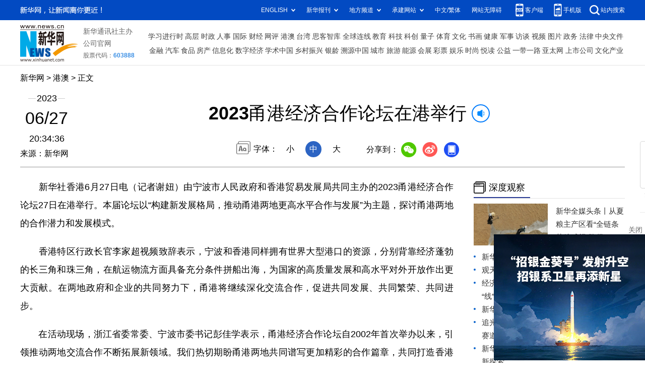

--- FILE ---
content_type: text/html; charset=utf-8
request_url: http://www.news.cn/gangao/2023-06/27/c_1129720062.htm
body_size: 5124
content:
<!DOCTYPE HTML>
<html>
<head>
<meta http-equiv="Content-Type" content="text/html; charset=utf-8" /><meta name="publishid" content="1129720062.13.100.0"/><meta name="source" content="新华社"/><meta name="pageid" content="1199.11100.0.0.113889.0.0.0.0.0.114882.1129720062"/>
<meta name="apple-mobile-web-app-capable" content="yes" />
<meta name="apple-mobile-web-app-status-bar-style" content="black" />
<meta content="telephone=no" name="format-detection" />
<meta http-equiv="X-UA-Compatible" content="IE=edge" />
<meta content="width=device-width, initial-scale=1.0, minimum-scale=1.0, maximum-scale=1.0,user-scalable=no" name="viewport" />
<meta name="keywords" content="香港,宁波
" />
<meta name="description" content="2023甬港经济合作论坛在港举行
---由宁波市人民政府和香港贸易发展局共同主办的2023甬港经济合作论坛27日在港举行。本届论坛以“构建新发展格局，推动甬港两地更高水平合作与发展”为主题，探讨甬港两地的合作潜力和发展模式。" />
<script src="//www.news.cn/global/js/pageCore.js"></script>
<title>
2023甬港经济合作论坛在港举行-新华网
</title>
<link rel="stylesheet" href="//lib.xinhuanet.com/common/reset.css" />
<link rel="stylesheet" href="//lib.xinhuanet.com/swiper/swiper3.4.2/swiper.min.css" />
<link rel="stylesheet" href="//www.news.cn/2021detail/css/detail2023.css" />
<script src="http://res.wx.qq.com/open/js/jweixin-1.6.0.js"></script>
<script src="//lib.xinhuanet.com/common/share.js"></script>
<script src="//lib.xinhuanet.com/jquery/jquery1.12.4/jquery.min.js"></script>
<!--[if lt IE 10]>
<link rel="stylesheet" href="//www.news.cn/2021detail/css/detail-ie9.css" />/
<![endif]-->
</head>
<body>
<div class="fix-ewm domPC">
<img src="//www.xinhuanet.com/detail2020/images/ewm.png" width="94" alt="" />
<div class="fxd">
<span class="fxd-wx"></span>
<a href="javascript:void(0)" class="fxd-wb"></a>
<span class="fxd-xcx"></span>
<span class="fxd-khd"></span>
<div class="fxd-wx-ewm"><img /></div>
<div class="fxd-xcx-ewm"><img /></div>
<div class="fxd-khd-ewm"><img src="//www.xinhuanet.com/politics/newpage2020/images/qrcode-app.png" /></div>
</div>
</div>
<div class="domPC">
<script src="//www.news.cn/2021homepro/scripts/smallTop.js"></script>
</div>
<div class="domMobile">
<script src="//www.news.cn/2021mobile/scripts/toppx.js"></script>
</div>
<div class="topAd">
<div class="domPC"><ins data-ycad-slot="2166"></ins></div>
<div class="domPC"><ins data-ycad-slot="2167"></ins></div>
</div>
<div class="header domPC">
<div class="header-top clearfix">
<div class="header-nav left"><a href="//www.xinhuanet.com/" target="_blank">新华网</a> > <a class="curColumn"></a> > 正文</div>
</div>
<div class="header-cont clearfix">
<div class="header-time left">
<span class="year"><em> 2023</em></span><span class="day"><em> 06</em>/<em> 27</em></span><span class="time"> 20:34:36</span>
</div>
<div class="source">
来源：新华网
</div>
<div class="head-line clearfix">
<h1>
<span class="title">
2023甬港经济合作论坛在港举行
</span>
<span class="btn-audio"></span>
</h1>
<audio class="hide" id="audioDom" loop src=""></audio>
<div class="pageShare">
<div class="setFont">字体：
<span id="fontSmall">小</span>
<span id="fontNormal" class="active">中</span>
<span id="fontBig">大</span>
</div>
<div class="share">
分享到：<a href="javascript:void(0)" class="wx"></a><a href="javascript:void(0)" class="wb"></a><a href="javascript:void(0)" class="xcx"></a><a href="javascript:void(0)" class="khd"></a>
<div class="wx-ewm"><img /></div>
<div class="xcx-ewm"><img /></div>
<div class="khd-ewm"><img src="//www.xinhuanet.com/politics/newpage2020/images/qrcode-app.png" /></div>
</div>
</div>
</div>
</div>
</div>
<div class="adv domMob">
<div class="advCont" style="display:none"><ins data-ycad-slot="2305"></ins></div>
<div class="advShow"></div>
</div>
<div class="mheader domMobile">
<h1>
<span class="title">
2023甬港经济合作论坛在港举行
</span>
</h1>
<div class="info">
2023-06-27 20:34:36
<span>
来源：
新华网
</span>
</div>
</div>
<div class="main clearfix">
<div class="main-left left">
<div id="detail">
<p>　　新华社香港6月27日电（记者谢妞）由宁波市人民政府和香港贸易发展局共同主办的2023甬港经济合作论坛27日在港举行。本届论坛以“构建新发展格局，推动甬港两地更高水平合作与发展”为主题，探讨甬港两地的合作潜力和发展模式。</p>
<p>　　香港特区行政长官李家超视频致辞表示，宁波和香港同样拥有世界大型港口的资源，分别背靠经济蓬勃的长三角和珠三角，在航运物流方面具备充分条件拼船出海，为国家的高质量发展和高水平对外开放作出更大贡献。在两地政府和企业的共同努力下，甬港将继续深化交流合作，促进共同发展、共同繁荣、共同进步。</p>
<p>　　在活动现场，浙江省委常委、宁波市委书记彭佳学表示，甬港经济合作论坛自2002年首次举办以来，引领推动两地交流合作不断拓展新领域。我们热切期盼甬港两地共同谱写更加精彩的合作篇章，共同打造香港与内地城市开放合作的实践典范。</p>
<p>　　香港特区政府财政司司长陈茂波表示，宁波和香港可以谱写辉煌的“双城记”，在创新科技、高增值航运等范畴进一步深化合作，发挥更大的协同效应。</p>
<p>　　香港贸发局总裁方舜文表示，宁波制造业发达，产业应用场景广泛。香港为宁波提供科研资源，在移动支付上可向数字经济发展突出的宁波取经。甬港结合创科技术力量，可合力提升竞争力。</p>
<p>　　论坛上，宁波市政府与香港交易及结算所有限公司发布合作备忘录。宁波市政府经济顾问蔡洪平、香港理工大学副校长赵汝恒等围绕科创主题，探索甬港两地合作的新机遇、新领域和新路径。</p>
<p>　　本届论坛由1个主论坛、3个专题活动组成。在当日下午举行的2023甬港青年企业家峰会上，两地青年企业家交换观点、融合共识。</p>
<p>　　汇勤资本联合创始人兼CEO江山作为青年企业家代表进行分享。他表示，公司选择在宁波设立基金，并将光学产业链作为投资方向，是因为宁波“先进制造”的生态圈非常完善，政府对发展民营经济和创新的决心和支持非常大。</p>
<p>　　据悉，本届甬港经济合作论坛共签约项目24个，其中投资类项目20个，总投资额56.7亿美元，主要涉及高端装备、生物医药和金融服务等领域；合作类项目4个，主要涉及航空物流、港航服务、商贸和教育等领域。</p>
<div id="articleEdit">
<span class="tiyi1 domPC">
<a href="javascript:void(0);" class="advise">【纠错】</a>
<div class="tiyi01" id="advisebox01" style="display:none">
<div>
<iframe id="jc_link1" style="width:600px;height:350px; float:left;" border="0" marginwidth="0" framespacing="0" marginheight="0" frameborder="0" noresize="" scrolling="no" vspale="0"></iframe>
</div>
<div class="tiyi03">
<div id="jc_close1" style="cursor:pointer"><img src="//www.xinhuanet.com/images/syicon/space.gif" width="24" height="24" border="0" />
</div>
</div>
</div>
</span>
<span class="editor">
【责任编辑:邱丽芳
】 
</span>
</div>
</div>
<!--相关新闻-->

<!--下一篇-->
<div class="nextpage clearfix">
<div class="nextpage-tit">阅读下一篇：</div>
<div class="nextpage-cont"><a href="#"></a></div>
</div>
<div class="ad_right domPC" style="margin-bottom:20px"><ins data-ycad-slot="399"></ins> </div>
<div class="domPC"><ins data-ycad-slot="2168"></ins> </div>
<div class="domPC"><ins data-ycad-slot="2169"></ins> </div>
<!--推荐图书-->
<div class="bookList clearfix domPC">
<ul>
</ul>
</div>
<div class="domPC"><ins data-ycad-slot="2169"></ins></div>
</div>
<div class="main-right right">
<div class="ad_right domPC"><ins data-ycad-slot="2174"></ins> </div>
<div class="columBox domPC">
<div class="col-tit">
<span><a href="//www.news.cn/depthobserve.htm" target="_blank">深度观察</a></span>
</div>
<div class="col-cont" id="sdgc">
<div class="list list-mix">
<ul>
<li>
<div class="img breath"><a href="//www.news.cn/depthobserve.htm?type=xhqmtt" target="_blank"><img src="//www.news.cn/gangao/titlepic/1129718861_1687834881758_title1n.jpg" alt=""></a></div>
<div class="tit">                  <span><a href="//www.news.cn/depthobserve.htm?type=xhqmtt" target="_blank">新华全媒头条丨</a><a href="//www.news.cn/politics/2023-06/26/c_1129717463.htm" target="_blank">从夏粮主产区看“全链条节粮减损”路径</a></span>                </div>
</li>
</ul>
</div>
<div class="list list-txt dot">
<ul>
<li><a href="//www.news.cn/depthobserve.htm?type=xhqmj" target="_blank">新华全媒+丨</a><a href="//www.news.cn/local/2023-06/27/c_1129719599.htm" target="_blank">种粮大户的“新姿势”</a></li>
<li><a href="//www.news.cn/world/index.html" target="_blank">观天下丨</a><a href="//www.news.cn/world/2023-06/27/c_1212238163.htm" target="_blank">瓦格纳事件后绍伊古首次露面</a></li>
<li><a href="http://www.jjckb.cn" target="_blank">经济参考报丨</a><a href="//www.news.cn/fortune/2023-06/27/c_1129718721.htm" target="_blank">小微经济：“数”上“开花” “线”上“串活”</a></li>
<li><a href="//mrdx.xinhuanet.com/index.htm" target="_blank">新华每日电讯丨</a><a href="//www.news.cn/local/2023-06/27/c_1129718730.htm" target="_blank">江西：文旅融合加速“出圈”</a></li>
<li><a href="//www.news.cn/depthobserve.htm?type=zg" target="_blank">追光丨</a><a href="//www.news.cn/sports/2023-06/26/c_1129717483.htm" target="_blank">赏千岛湖美景的绝佳方式？在亚运赛道来一场骑行</a></li>
<li><a href="//www.news.cn/depthobserve.htm?type=xhqmj" target="_blank">新华全媒+丨</a><a href="//www.news.cn/local/2023-06/27/c_1129719420.htm" target="_blank">从“一只大鹅”看吉林特色产业新探索</a></li>
</ul>
</div>
<div class="list list-pic">
<ul>
<li>
<div class="img breath">
<a href="//www.news.cn/2023-06/26/c_1129717307.htm" target="_blank">
<div class="btn"></div>
<img src="//www.news.cn/gangao/titlepic/1129718723_1687831620494_title1n.jpg" alt="">
</a>
</div>
<div class="tit"><a href="//www.news.cn/2023-06/26/c_1129717307.htm" target="_blank">全球连线丨中国医疗队在一线</a></div>
</li>
<li>
<div class="img breath">
<a href="//www.news.cn/fortune/2023-06/27/c_1129719044.htm" target="_blank">
<div class="btn"></div>
<img src="//www.news.cn/gangao/titlepic/1129719441_1687854885294_title1n.jpg" alt="">
</a>
</div>
<div class="tit"><a href="//www.news.cn/fortune/2023-06/27/c_1129719044.htm" target="_blank">新职业赋能美好生活</a></div>
</li>
</ul>
</div>
</div>
</div>
<div class="ad_right domPC"><ins data-ycad-slot="2175"></ins> </div>
<div class="columBox book">
<ul>
</ul>
</div>
<div class="ad_right domPC"><ins data-ycad-slot="2176"></ins> </div>
<div class="ad_right domPC"><ins data-ycad-slot="2177"></ins> </div>
<div class="columBox video" style="display:none;">
<div class="col-tit">
<span><a href="//www.news.cn/videopro/" target="_blank">融媒集萃</a></span>
</div>
<div class="col-cont">
<ul>
<li>
<div class="pic">
<a href="//www.news.cn/politics/2022-12/31/c_1129247324.htm"> <img src="//www.news.cn/gangao/titlepic/1129247472_1672470686379_title1n.png" width="300" height="169" alt="" ></a>                                     
<div class="tit"><a href="//www.news.cn/politics/2022-12/31/c_1129247324.htm" target="_blank">中国“汽车城”克服疫情冲击抢占发展先机</a></div>
</div>
</li>
<li>
<div class="pic">
<a href="//www.news.cn/world/2022-12/31/c_1129247680.htm"> <img src="//www.news.cn/gangao/titlepic/1129247789_1672490511085_title1n.png" width="300" height="169" alt="" ></a>                                     
<div class="tit"><a href="//www.news.cn/world/2022-12/31/c_1129247680.htm" target="_blank">卫星影像：2022，变局中的世界</a></div>
</div>
</li>
<li>
<div class="pic">
<a href="//www.news.cn/video/20221230/1ad218344bd14d90b8c2317cb36da6af/c.html"> <img src="//www.news.cn/gangao/titlepic/1129243305_1672447096992_title1n.jpg" width="300" height="169" alt="" ></a>                                     
<div class="tit"><a href="//www.news.cn/video/20221230/1ad218344bd14d90b8c2317cb36da6af/c.html" target="_blank">2022，敬平凡又不凡的每一天</a></div>
</div>
</li>
</ul>
</div>
</div>
</div>
</div>
<div class="adv domMob">
<div class="advCont" style="display:none"><ins data-ycad-slot="2306"></ins></div>
<div class="advShow"></div>
</div>
<div class="foot">
<script src="//lib.xinhuanet.com/common/foot.js"></script>
</div>
<div class="domPC" style="margin-bottom:20px"><ins data-ycad-slot="2262"></ins> </div>
<div id="fontsize" style="display:none">
	
</div>
<div style="display:none" id="wxpic">

</div>
<script>
//微信分享图功能
var wxfxPic = $.trim($("#wxpic").html());
var detaiWxPic = $("#wxsharepic").attr("src");
if(wxfxPic==""){
	wxfxPic = '//lib.xinhuanet.com/common/sharelogo.jpg';
}
if(detaiWxPic){
	var curPageSrc = window.location.href;
	curPageSrc = curPageSrc.substring(0,curPageSrc.lastIndexOf('/')+1);
	wxfxPic = curPageSrc + detaiWxPic;
}
console.log("wxfxPic",wxfxPic);
wxConfig({
	title: '2023甬港经济合作论坛在港举行',
	desc: '新华网，让新闻离你更近！',
	link: window.location.href,
	imgUrl: wxfxPic 
});
</script>
<script src="//www.news.cn/2021homepro/scripts/fixedNav.js"></script>	
<!--<script src="//www.news.cn/json/bangdan/top1.json"></script>-->
<script src="//www.news.cn/2021detail/js/xh-column.js"></script>
<script src="//www.news.cn/2021detail/js/detail2022.js"></script>
<script src="//www.news.cn/2021detail/js/booklist.js"></script>
<script src="//www.news.cn/2021detail/js/xh-video.js"></script>
<script type="text/javascript" src="//a2.xinhuanet.com/js/xadndelayed.js"></script>
<script src="//www.news.cn/mobile/20210315mobile/scripts/ad_mobile.js"></script>
<div style="display:none"><div id="fwl">010020030320000000000000011113261129720062</div><script type="text/javascript" src="//webd.home.news.cn/webdig.js?z=1"></script><script type="text/javascript">wd_paramtracker("_wdxid=010020030320000000000000011113261129720062")</script><noscript><img src="//webd.home.news.cn/1.gif?z=1&_wdxid=010020030320000000000000011113261129720062" border="0" /></noscript></div>   </body>
</html>


--- FILE ---
content_type: text/html;charset=utf-8
request_url: https://a3.xinhuanet.com/s?
body_size: 971
content:
<html xmlns='http://www.w3.org/1999/xhtml'><head><meta http-equiv='Content-Type' content='text/html; charset=utf-8' /><script type='text/javascript'>var jsn='{"sid":2262,"code":0,"w":["300"],"h":["250"],"cw":["300"],"ch":["250"],"top":300,"dis":["5","5"],"lic":1,"u":["http://a2.xinhuanet.com/download/adcreatives/2026/1/16/202601160436161928.jpg"],"c":["http://a3.xinhuanet.com/c?sid=2262&impid=0fe9a519b0064b4398ad2cad07429d60&cam=8578&adgid=8578&crid=16629&uid=626d83dffc5a40128da56c2bb94fead5&d=xinhuanetv2&url=http%3A%2F%2Fwww.news.cn%2Fgangao%2F2023-06%2F27%2Fc_1129720062.htm&ref=&i=51266773&tm=1768648247&sig=e90332043d36478257756e3dc9cd1712&click=https://www.news.cn/money/20260116/94b7b5dace6a4e31982687fa551918bf/c.html"],"e":[],"hl":"","t":1,"ct":3,"lp":0,"n":0,"tm":0,"r":"1768648246291361","ren":0,"pvm":["0"],"ckm":["0"],"fg":["0"]}';self.name = (function(a, b) {return (b.postMessage && b.parent.postMessage(a, '*'), a)})(jsn, self)</script></head></html>

--- FILE ---
content_type: application/javascript; charset=utf-8
request_url: http://www.news.cn/mobile/20210315mobile/scripts/ad_mobile.js
body_size: 644
content:
// JavaScript Document
window.onload = function () {
  var isMobile = (/iPad|iPhone|Android|Windows Phone|Nokia/).test(navigator.userAgent); //当前访问设备为移动端
  if (isMobile) {
    setTimeout(function () {
      $(".adv").each(function (i, v) {
        console.log(i, v);
        var imgsrc = $(this).find('.advCont').find('img').attr('src');
        var linkurl = $(this).find('.advCont').find('img').prev('a').attr('href');
        console.log(imgsrc, linkurl, $(this).find('.advCont').find('img').length, _typeof(imgsrc));

        if ($(this).find('.advCont').find('img').length > 0) {
          $(this).find('.advShow').html('<a href=' + linkurl + ' target="_blank"><img src=' + imgsrc + ' style="height:auto;width:100%;margin:0.2rem auto"></a>');
        }
      });
    }, 2000);
    //细览弹窗广告手机端变小
    setTimeout(function () {
      var tcad = $("body div").eq(0).attr("id");
      if (tcad.indexOf("YCADS2262") > -1) {
        $("body div").eq(0).css({
          "width": "150px",
          "height": "125px",
          "margin": "0"
        })
        $("body div").eq(0).find("img").css({
          "width": "100%",
          "height": "100%"
        })
      }
    }, 1000);
  }
};

--- FILE ---
content_type: text/plain;charset=UTF-8
request_url: http://api.home.news.cn/wx/jsapi.do?callback=jQuery1124037706388490484866_1768648245032&mpId=390&url=http%3A%2F%2Fwww.news.cn%2Fgangao%2F2023-06%2F27%2Fc_1129720062.htm&_=1768648245033
body_size: 310
content:
jQuery1124037706388490484866_1768648245032({"code":200,"description":"操作成功","content":{"signature":"3e0d466859ca6045efae00dd70e410695dc3376e","appId":"wxbb5196cf19a1a1af","nonceStr":"a1664330df4d4b9dbf871883df5be683","url":"http://wwwnewscn/gangao/2023-06/27/c_1129720062htm","timestamp":1768648247}});